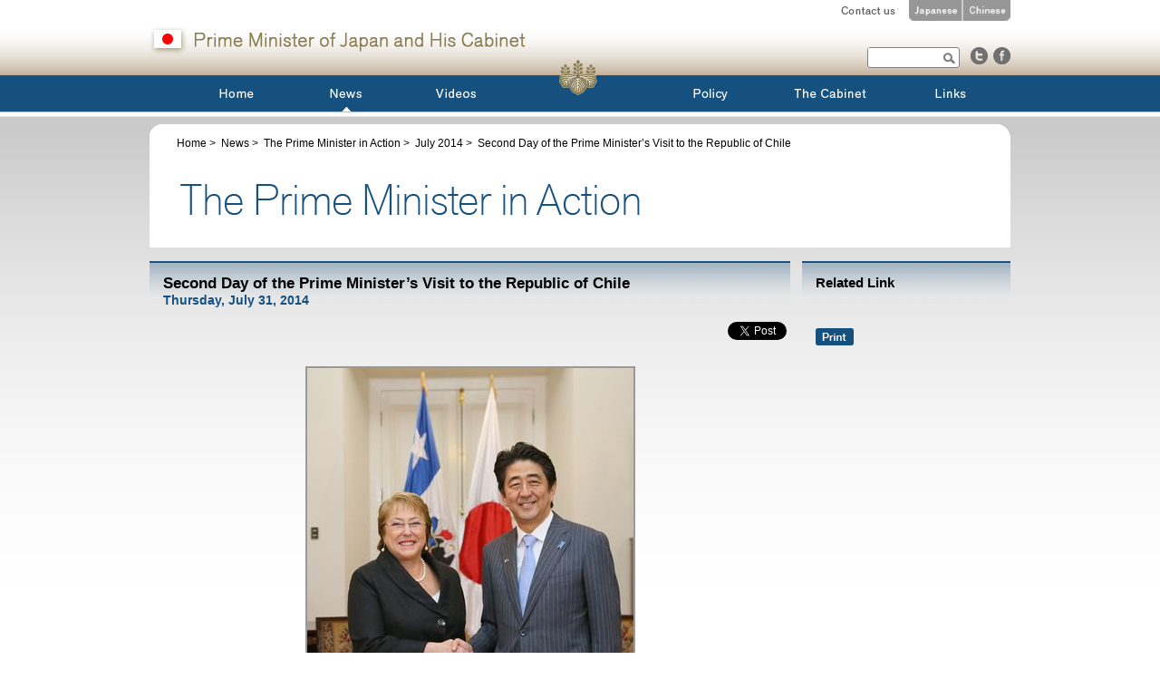

--- FILE ---
content_type: text/html
request_url: https://japan.kantei.go.jp/96_abe/actions/201407/31article1.html
body_size: 18487
content:
<!DOCTYPE html  PUBLIC "-//W3C//DTD XHTML 1.0 Transitional//EN" "http://www.w3.org/TR/xhtml1/DTD/xhtml1-transitional.dtd"><html xmlns="http://www.w3.org/1999/xhtml" xml:lang="en" lang="en"><head><meta http-equiv="Content-Type" content="text/html;charset=UTF-8" /><meta name="robots" content="all" /><meta property="og:type" content="article" /><meta property="og:url" content="https://japan.kantei.go.jp/96_abe/actions/201407/31article1.html" /><meta property="og:image" content="https://japan.kantei.go.jp/96_abe/actions/201407/__icsFiles/afieldfile/2014/08/04/31chili06_1.jpg" ra:width="off" /><meta property="og:image" content="https://japan.kantei.go.jp/96_abe/actions/201407/__icsFiles/afieldfile/2014/08/04/31chili01_1.jpg" ra:width="off" /><meta property="og:image" content="https://japan.kantei.go.jp/96_abe/actions/201407/__icsFiles/afieldfile/2014/08/04/31chili02_1.jpg" ra:width="off" /><title>Second Day of the Prime Minister’s Visit to the Republic of Chile (The Prime Minister in Action) | Prime Minister of Japan and His Cabinet</title><meta property="og:title" content="Second Day of the Prime Minister’s Visit to the Republic of Chile (The Prime Minister in Action) | Prime Minister of Japan and His Cabinet" />	<meta property="og:description" content="The Prime Minister in Action - Prime Minister of Japan and His Cabinet" />	<meta name="description" content="The Prime Minister in Action - Prime Minister of Japan and His Cabinet" />	<meta name="keywords" content="Action, Prime Minister, Japan, Cabinet" /><meta name="viewport" content="width=1100" /><meta http-equiv="imagetoolbar" content="no" /><meta http-equiv="Pragma" content="no-cache" /><meta http-equiv="Cache-Control" content="no-cache" /><meta name="format-detection" content="telephone=no" /><!-- common files -->	<link rel="stylesheet" type="text/css" href="/n2-common/css/import.css" /><script charset="utf-8" type="text/javascript" src="/n3-common/js/jquery-3.6.0.min_202210.js"></script><script type="text/javascript" src="/n2-common/js/jquery.droppy.js"></script><script type="text/javascript" src="/n2-common/js/script.js"></script><script type="text/javascript" src="/n2-common/js/sub_navi.js"></script><script type="text/javascript" src="/n2-common/js/sub_navi_ft.js"></script><script type="text/javascript" src="/n2-common/js/globalnavi.js"></script><!--[if IE 6]><script src="/n2-common/js/DD_belatedPNG_0.0.8a-min.js"></script><script type="text/javascript">DD_belatedPNG.fix('#main,div.index-section div,dl.item-list,.main-left-sub,.png, .icon');</script><![endif]--><!-- //common files --><script type="text/javascript" src="/n2-common/js/printbtn.js"></script><script type="text/javascript" src="/n-common/js/browserDetect.js"></script><script type="text/javascript"><!--	if(BrowserDetect.version >= 6 || BrowserDetect.browser != 'Explorer' ){		document.write('<link href="/n-common/css/ibox.css" rel="stylesheet" type="text/css" />');		document.write('<script type="text/javascript" src="/n-common/js/ibox_home.js" charset="utf-8"><\/script>');	}--></script></head><body><div id="fb-root"></div><script>(function(d, s, id) {  var js, fjs = d.getElementsByTagName(s)[0];  if (d.getElementById(id)) return;  js = d.createElement(s); js.id = id;  js.src = "//connect.facebook.net/en_US/sdk.js#xfbml=1&version=v2.5";  fjs.parentNode.insertBefore(js, fjs);}(document, 'script', 'facebook-jssdk'));</script><!-- #header --><div id="header">	<div class="wrapper">		<h1><a href="/index.html"><img src="/n2-common/images/header-title2.png" alt="Prime Minister of Japan and His Cabinet" width="415" height="32"/></a></h1>		<!-- #header-lang -->		<div id="header-lang">			<p><a href="https://www.kantei.go.jp/foreign/forms/comment_ssl.html" target="_blank"><img src="/n2-common/images/header-contact.png" alt="Contact us" width="60" height="23" /></a></p>			<ul><!--				--><li class="first"><a href="//www.kantei.go.jp/index.html" target="_blank"><img src="/n2-common/images/header-lang-ja.png" alt="Japanese" width="58" height="23" /></a></li><!--				--><li><a href="//www.kantei.go.jp/cn/index.html" target="_blank"><img src="/n2-common/images/header-lang-cn.png" alt="Chinese" width="52" height="23" /></a></li><!--			--></ul>		</div>		<!-- //#header-lang -->		<!-- #header-btn -->		<div id="header-btn" class="cf">			<form name="seek" method="get" action="https://p-search.kantei.go.jp/en_kantei/search.x" class="left">				<input type="text" name="q" class="search-keyword" id="MF_form_phrase" maxlength="2047" value="" />				<input type="hidden" name="ie" value="UTF-8" />				<input type="hidden" name="page" value="1" />				<input type="submit" value="検索" alt="Search" id="search-submit" />			</form>			<ul class="right"><!--				--><li><a href="http://twitter.com/@JPN_PMO" target="_blank"><img src="/n2-common/images/header-btn-twitter.png" alt="twitter" width="19" height="19" /></a></li><!--				--><li><a href="http://www.facebook.com/Japan.PMO" target="_blank"><img src="/n2-common/images/header-btn-facebook.png" alt="facebook" width="19" height="19" /></a></li><!--			--></ul>		</div>		<!-- //#header-btn -->		<!-- #header-nav -->		<dl id="header-nav" class="cf">			<dt><img src="/n2-common/images/nav-lang-ja.png" alt="" width="22" height="13" /></dt>			<dd>				<ul id="nav" class="cf"><!--					--><li>						<a href="/index.html" id="nav-home"><img src="/n2-common/images/nav-home.png" alt="Home" width="38" height="13" /></a>					</li><!--					--><li class="nav-dropdown">						<a href="/news/index.html" id="nav-news"><img src="/n2-common/images/nav-news.png" alt="News" width="35" height="13" /></a>						<!-- current --><span class="nav-current"><img src="/n2-common/images/nav-current.png" alt="▲" width="11" height="5" /></span><!-- //current -->						<div id="news_navi"></div>					</li><!--					--><li class="nav-dropdown nav-space"><a href="//nettv.gov-online.go.jp/eng/index.html" id="nav-videos" target="_blank"><img src="/n2-common/images/nav-videos.png" alt="Videos" width="44" height="13" /></a>						<div id="videos_navi"></div>					</li><!--					--><li class="nav-dropdown">						<a href="/policy/index.html" id="nav-policy"><img src="/n2-common/images/nav-policy.png" alt="Policy" width="38" height="13" /></a>						<div id="policy_navi"></div>					</li><!--					--><li class="nav-dropdown">						<a href="/97_abe/meibo/index_e.html" id="nav-cabinet"><img src="/n2-common/images/nav-cabinet.png" alt="The Cabinet" width="80" height="13" /></a>						<div id="cabinet_navi"></div>					</li><!--					--><li class="nav-dropdown">						<a href="/link/index.html" id="nav-links"><img src="/n2-common/images/nav-links.png" alt="Links" width="34" height="13" /></a>						<div id="links_navi"></div>					</li><!--				--></ul>			</dd>		</dl>		<!-- #header-nav -->		<p id="header-logo"><img src="/n2-common/images/header-logo.png" alt="" width="42" height="39" /></p>	</div></div><!-- //#header --><!-- #main --><div id="main">	<div class="wrapper cf">		<!-- .main-top -->		<div class="main-top">			<p class="path">				<a href="/index.html">Home</a>&nbsp;&gt;&nbsp;				<a href="/news/index.html">News</a>&nbsp;&gt;&nbsp;				<a href="/96_abe/actions/index.html">The Prime Minister in Action</a>&nbsp;&gt;&nbsp;				<a href="/96_abe/actions/201407/index.html">July 2014</a>&nbsp;&gt;&nbsp;				<strong>Second Day of the Prime Minister’s Visit to the Republic of Chile</strong></p>			<h2><img src="/n2-common/images/h2_title_action.gif" alt="The Prime Minister in Action" width="895" height="45" /></h2>		</div>		<!-- //.main-top -->		<!-- .main-body -->		<div class="main-body column-2 cf">			<!-- .main-left -->			<div class="main-left png">				<h3>Second Day of the Prime Minister’s Visit to the Republic of Chile</h3>								<p class="date">Thursday, July 31, 2014</p>				<div class="boxBaseSNS"><ul><li class="snsBtn snsTw"><a href="https://twitter.com/share" class="twitter-share-button" data-lang="en" data-count="none">Tweet</a><script type="text/javascript">!function(d,s,id){var js,fjs=d.getElementsByTagName(s)[0],p=/^http:/.test(d.location)?'http':'https';if(!d.getElementById(id)){js=d.createElement(s);js.id=id;js.src=p+'://platform.twitter.com/widgets.js';fjs.parentNode.insertBefore(js,fjs);}}(document, 'script', 'twitter-wjs');</script></li><li class="snsBtn snsFb"><div class="fb-share-button" data-href="//japan.kantei.go.jp/96_abe/actions/201407/31article1.html" data-layout="button"></div></li></ul></div>				<div class="body">			<div id="photoSet">				<div id="ibox"></div>				<div class="block-photo" id="inner_content1">					<p class="photo"><img src="/96_abe/actions/201407/__icsFiles/afieldfile/2014/08/04/31chili06_1.jpg?w=360" alt="Photograph of the Japan-Chile Summit Meeting (1)" /></p>					<p class="caption">Photograph of the Japan-Chile Summit Meeting (1)</p>				</div>				<ul class="thumbnail">							<li class="head"><a href="#inner_content1" rel="ibox"><img src="/96_abe/actions/201407/__icsFiles/afieldfile/2014/08/04/31chili06_1.jpg?h=100" alt="Photograph of the Japan-Chile Summit Meeting (1)" height="100" /></a></li>										<li><a href="#inner_content2" rel="ibox"><img src="/96_abe/actions/201407/__icsFiles/afieldfile/2014/08/04/31chili01_1.jpg?w=100" alt="Photograph of the Prime Minister attending the Japan-Chile Trade and Investment Forum" width="100" /></a></li>										<li><a href="#inner_content3" rel="ibox"><img src="/96_abe/actions/201407/__icsFiles/afieldfile/2014/08/04/31chili02_1.jpg?w=100" alt="Photograph of the Prime Minister laying the wreath (1)" width="100" /></a></li>										<li><a href="#inner_content4" rel="ibox"><img src="/96_abe/actions/201407/__icsFiles/afieldfile/2014/08/04/31chili03_1.jpg?h=100" alt="Photograph of the Prime Minister laying the wreath (2)" height="100" /></a></li>										<li><a href="#inner_content5" rel="ibox"><img src="/96_abe/actions/201407/__icsFiles/afieldfile/2014/08/04/31chili04_1.jpg?w=100" alt="Photograph of the Prime Minister attending the welcome ceremony" width="100" /></a></li>									</ul>									<ul class="thumbnail">										<li class="head"><a href="#inner_content6" rel="ibox"><img src="/96_abe/actions/201407/__icsFiles/afieldfile/2014/08/04/31chili05_1.jpg?h=100" alt="Photograph of the Prime Minister about to attend the Japan-Chile Summit Meeting" height="100" /></a></li>										<li><a href="#inner_content7" rel="ibox"><img src="/96_abe/actions/201407/__icsFiles/afieldfile/2014/08/04/31chili07_1.jpg?w=100" alt="Photograph of the Japan-Chile Summit Meeting (2)" width="100" /></a></li>										<li><a href="#inner_content8" rel="ibox"><img src="/96_abe/actions/201407/__icsFiles/afieldfile/2014/08/04/31chili08_1.jpg?w=100" alt="Photograph of the joint press announcement (1)" width="100" /></a></li>										<li><a href="#inner_content9" rel="ibox"><img src="/96_abe/actions/201407/__icsFiles/afieldfile/2014/08/04/31chili09_1.jpg?w=100" alt="Photograph of the joint press announcement (2)" width="100" /></a></li>										<li><a href="#inner_content10" rel="ibox"><img src="/96_abe/actions/201407/__icsFiles/afieldfile/2014/08/04/31chili10_1.jpg?w=100" alt="Photograph of the ceremony to announce the signing of a memorandum and other documents" width="100" /></a></li>									</ul>									<ul class="thumbnail">										<li class="head"><a href="#inner_content11" rel="ibox"><img src="/96_abe/actions/201407/__icsFiles/afieldfile/2014/08/04/31chili11_1.jpg?w=100" alt="Photograph of the Prime Minister being presented with a book" width="100" /></a></li>				</ul>						<div class="block-photo" id="inner_content2">							<p class="photo"><img src="/96_abe/actions/201407/__icsFiles/afieldfile/2014/08/04/31chili01_1.jpg?w=496" alt="Photograph of the Prime Minister attending the Japan-Chile Trade and Investment Forum" /></p>							<p class="caption">Photograph of the Prime Minister attending the Japan-Chile Trade and Investment Forum</p>						</div>						<div class="block-photo" id="inner_content3">							<p class="photo"><img src="/96_abe/actions/201407/__icsFiles/afieldfile/2014/08/04/31chili02_1.jpg?w=496" alt="Photograph of the Prime Minister laying the wreath (1)" /></p>							<p class="caption">Photograph of the Prime Minister laying the wreath (1)</p>						</div>						<div class="block-photo" id="inner_content4">							<p class="photo"><img src="/96_abe/actions/201407/__icsFiles/afieldfile/2014/08/04/31chili03_1.jpg?w=360" alt="Photograph of the Prime Minister laying the wreath (2)" /></p>							<p class="caption">Photograph of the Prime Minister laying the wreath (2)</p>						</div>						<div class="block-photo" id="inner_content5">							<p class="photo"><img src="/96_abe/actions/201407/__icsFiles/afieldfile/2014/08/04/31chili04_1.jpg?w=496" alt="Photograph of the Prime Minister attending the welcome ceremony" /></p>							<p class="caption">Photograph of the Prime Minister attending the welcome ceremony</p>						</div>						<div class="block-photo" id="inner_content6">							<p class="photo"><img src="/96_abe/actions/201407/__icsFiles/afieldfile/2014/08/04/31chili05_1.jpg?w=360" alt="Photograph of the Prime Minister about to attend the Japan-Chile Summit Meeting" /></p>							<p class="caption">Photograph of the Prime Minister about to attend the Japan-Chile Summit Meeting</p>						</div>						<div class="block-photo" id="inner_content7">							<p class="photo"><img src="/96_abe/actions/201407/__icsFiles/afieldfile/2014/08/04/31chili07_1.jpg?w=496" alt="Photograph of the Japan-Chile Summit Meeting (2)" /></p>							<p class="caption">Photograph of the Japan-Chile Summit Meeting (2)</p>						</div>						<div class="block-photo" id="inner_content8">							<p class="photo"><img src="/96_abe/actions/201407/__icsFiles/afieldfile/2014/08/04/31chili08_1.jpg?w=496" alt="Photograph of the joint press announcement (1)" /></p>							<p class="caption">Photograph of the joint press announcement (1)</p>						</div>						<div class="block-photo" id="inner_content9">							<p class="photo"><img src="/96_abe/actions/201407/__icsFiles/afieldfile/2014/08/04/31chili09_1.jpg?w=496" alt="Photograph of the joint press announcement (2)" /></p>							<p class="caption">Photograph of the joint press announcement (2)</p>						</div>						<div class="block-photo" id="inner_content10">							<p class="photo"><img src="/96_abe/actions/201407/__icsFiles/afieldfile/2014/08/04/31chili10_1.jpg?w=496" alt="Photograph of the ceremony to announce the signing of a memorandum and other documents" /></p>							<p class="caption">Photograph of the ceremony to announce the signing of a memorandum and other documents</p>						</div>						<div class="block-photo" id="inner_content11">							<p class="photo"><img src="/96_abe/actions/201407/__icsFiles/afieldfile/2014/08/04/31chili11_1.jpg?w=496" alt="Photograph of the Prime Minister being presented with a book" /></p>							<p class="caption">Photograph of the Prime Minister being presented with a book</p>						</div>			</div><!-- /#photoSet --><div id="format">					<p>On July 31 (local time), during his visit to the Republic of Chile, Prime Minister Shinzo Abe attended the Japan-Chile Trade and Investment Forum. Following that, the Prime Minister visited a Japanese garden on Santa Lucia Hill, and then attended a wreath laying ceremony in Citizenship Square.<br />Afterwards the Prime Minister attended a welcome ceremony at La Moneda Palace, and held a meeting with H.E. Ms. Michelle Bachelet Jeria, President of the Republic of Chile. Prime Minister Abe then held a joint press announcement and attended a ceremony to announce the signing of a memorandum and other documents.<br />Lastly, the Prime Minister attended a luncheon hosted by President Bachelet.</p></div>				</div>				<p class="btn-pagetop"><a href="#" class="a-pagetop"><img src="/n2-common/images/btn-pagetop.png" alt="Page Top" width="61" height="13" /></a></p>			</div>			<!-- //.main-left -->			<!-- .main-right -->			<div class="main-right png">				<h3>Related Link</h3>				<script type="text/javascript">				<!--					printon();				//-->				</script>			</div>			<!-- //.main-right -->		</div>		<!-- //.main-body -->	</div></div><!-- //#main --><!-- #footer --><div id="footer">	<!-- #footer-nav -->	<div id="footer-nav" class="wrapper cf">		<dl>			<dt><a href="/index.html">Home</a></dt>			<dd id="home_navi_ft"></dd>		</dl>		<dl>			<dt><a href="/news/index.html">News</a></dt>			<dd id="news_navi_ft"></dd>		</dl>		<dl>			<dt><a href="//nettv.gov-online.go.jp/eng/index.html" target="_blank">Videos</a></dt>			<dd id="videos_navi_ft"></dd>		</dl>		<dl>			<dt><a href="/policy/index.html">Policy</a></dt>			<dd id="policy_navi_ft"></dd>		</dl>		<dl>			<dt>				<a href="/97_abe/meibo/index_e.html">The Cabinet</a>			</dt>			<dd id="cabinet_navi_ft"></dd>		</dl>		<dl>			<dt><a href="/link/index.html">Links</a></dt>			<dd id="links_navi_ft"></dd>		</dl>	</div>	<!-- //#footer-nav -->	<!-- #footer-copy -->	<div id="footer-copy" class="wrapper cf">		<p><img src="/n2-common/images/footer-logo.png" alt="" width="48" height="44" /></p>		<ul>			<li><a href="/privacy/terms_e.html">Copyright Information</a><span> | </span></li>			<li><a href="/privacy/privacy_e.html">Privacy Policy</a></li>		</ul>		<small>			Cabinet Public Relations Office, Cabinet Secretariat, 1-6-1 Nagata-cho, Chiyoda-ku, Tokyo 100 - 8968, Japan<br />			Copyright&copy; Cabinet Public Relations Office, Cabinet Secretariat. All Rights Reserved.		</small>	</div>	<!-- //#footer-copy --></div><!-- //#footer --><!-- User Insight PCDF Code Start : japan.kantei.go.jp -->
<script type="text/javascript">
var _uic = _uic ||{}; var _uih = _uih ||{};_uih['id'] = 50293;
_uih['lg_id'] = '';
_uih['fb_id'] = '';
_uih['tw_id'] = '';
_uih['uigr_1'] = ''; _uih['uigr_2'] = ''; _uih['uigr_3'] = ''; _uih['uigr_4'] = ''; _uih['uigr_5'] = '';
_uih['uigr_6'] = ''; _uih['uigr_7'] = ''; _uih['uigr_8'] = ''; _uih['uigr_9'] = ''; _uih['uigr_10'] = '';
_uic['security_type'] = -1;
/* DO NOT ALTER BELOW THIS LINE */
/* WITH FIRST PARTY COOKIE */
(function() {
var bi = document.createElement('script');bi.type = 'text/javascript'; bi.async = true;
bi.src = '//cs.nakanohito.jp/b3/bi.js';
var s = document.getElementsByTagName('script')[0];s.parentNode.insertBefore(bi, s);
})();
</script>
<!-- User Insight PCDF Code End : japan.kantei.go.jp -->
</body></html>

--- FILE ---
content_type: text/css
request_url: https://japan.kantei.go.jp/n2-common/css/import.css
body_size: 161
content:
@charset "UTF-8";

/*-  CSS reset
----------------------------------------------------------------------*/
@import "/n2-common/css/reset.css";

/*-  CSS Styles
----------------------------------------------------------------------*/
@import "/n2-common/css/styles.css";
@import "/n2-common/css/base.css";


--- FILE ---
content_type: text/css
request_url: https://japan.kantei.go.jp/n2-common/css/reset.css
body_size: 1061
content:
/*
Copyright (c) 2011, Yahoo! Inc. All rights reserved.
Code licensed under the BSD License:
http://developer.yahoo.com/yui/license.html
version: 2.9.0
*/
html{color:#000;background:#FFF}body,div,dl,dt,dd,ul,ol,li,h1,h2,h3,h4,h5,h6,pre,code,form,fieldset,legend,input,button,textarea,select,p,blockquote,th,td{margin:0;padding:0}table{border-collapse:collapse;border-spacing:0}fieldset,img{border:0}address,button,caption,cite,code,dfn,em,input,optgroup,option,select,strong,textarea,th,var{font:inherit}del,ins{text-decoration:none}li{list-style:none}caption,th{text-align:left}h1,h2,h3,h4,h5,h6{font-size:100%;font-weight:normal}q:before,q:after{content:''}abbr,acronym{border:0;font-variant:normal}sup{vertical-align:baseline}sub{vertical-align:baseline}legend{color:#000}

/*
Copyright (c) 2011, Yahoo! Inc. All rights reserved.
Code licensed under the BSD License:
http://developer.yahoo.com/yui/license.html
version: 2.9.0
*/
body{font:13px/1.231 arial,helvetica,clean,sans-serif;*font-size:small;*font:x-small}select,input,textarea,button{font:99% arial,helvetica,clean,sans-serif}table{font-size:inherit;font:100%}pre,code,kbd,samp,tt{font-family:monospace;*font-size:108%;line-height:100%}


--- FILE ---
content_type: text/css
request_url: https://japan.kantei.go.jp/n2-common/css/styles.css
body_size: 30065
content:
@charset "UTF-8";

body {
	min-width: 950px;
}

/* ////////////////////////////////////////
.wrapper
//////////////////////////////////////// */
.wrapper {
	width:950px;
	margin:0px auto;
	font-size:93%;
	line-height:1.6em;
	position: relative;
}

body.win .wrapper {
}

/* ////////////////////////////////////////
#header
//////////////////////////////////////// */
#header {
	background: url(/n2-common/images/header-bg.png) left top repeat-x;
}

#header .wrapper {
 z-index:50;
}

#header h1 {
	text-align: left;
	padding:29px 0px 22px;
	line-height:1em;
	margin-left: 0;
}

/* #header-lang -------------------------------------------- */
#header-lang {
	position: absolute;
	right:0px;
	top:0px;
	text-align: right;
}

#header-lang p {
	display: inline;
	padding-right:12px;
}

#header-lang ul {
	display: inline;
}

#header-lang ul li {
	display: inline;
}

#header-lang ul li.first img{
	border-right:2px solid #cbcbcb;
}

/* #header-btn -------------------------------------------- */
#header-btn {
	position: absolute;
	right:0px;
	top:52px;
	width:158px;
}

#header-btn form {
	background: #fff;
	width:100px;
	border:1px solid #808080;
	border-radius: 3px;
	-moz-border-radius: 3px;
	-webkit-border-radius: 3px;
	-ms-border-radius: 3px;
	-o-border-radius: 3px;
}

#header-btn form input#search-keyword,
#header-btn form input.search-keyword {
	width:74px;
	border:none;
	line-height:1em;
	padding:0px 3px;
	height:19px;
	font-size:14px;
	border:0px solid #fff;
}

html*#header-btn form input#search-keyword,
html*#header-btn form input.search-keyword {
	width:70px;
} /* for IE6/7 */

#header-btn form input#search-submit {
	vertical-align: middle;
}

#header-btn ul {
	list-style: none;
	width:50px;
}

#header-btn ul li {
	float:left;
	padding-left:6px;
}

/* #header-nav -------------------------------------------- */
#header-nav {
}

#header-nav dt {
	display: none;
	float:left;
	width:35px;
	padding:15px 0px 10px;
	text-align: center;
}

#header-nav dt img {
	vertical-align: top;
}

#header-nav dd {
	width:915px;
	float:right;
}

#header-nav dd ul {
	width:915px;
}

#header-nav dd ul li {
	float:left;
	position: relative;
	height:41px;
	z-index:100;
}

#header-nav dd ul li a {
	position: relative;
	display: block;
	padding:15px 0px 0px;
	height:22px;
	border-bottom:2px solid #15507f;
	text-align: center;
}

#header-nav dd ul li a img {
	font-size:0px;
	line-height:0px;
}

#header-nav a#nav-home { width:121px; }
#header-nav a#nav-news { width:121px; }
#header-nav a#nav-blog { width:101px; }
#header-nav a#nav-videos { width:121px; }
#header-nav li.nav-space { padding-right:155px; }
#header-nav a#nav-policy { width:132px; }
#header-nav a#nav-cabinet { width:132px; }
#header-nav a#nav-links { width:133px; }

#header-nav dd ul li a:hover {
	background: #1b6aa9;
}

#header-nav dd ul li span.nav-current {
	display: block;
	position: absolute;
	left:50%;
	top:35px;
	margin-left:-5px;
	width:11px;
	height:5px;
	font-size:0px;
	line-height:0px;
	z-index:100;
}

#header-nav dd ul li ul {
	display: none;
	position: absolute;
	left:0px;
	top:41px;
	z-index:1000;
	width:270px;
}

#header-nav dd ul li ul li {
	float:none;
	position: static;
	border-top:1px solid #cadeef;
}

#header-nav dd ul li ul li a {
	border-top:1px solid #6d9ace;
	padding:10px 0px 10px 10px;
	font-size:0.9em;
	background: url(/n2-common/images/nav-dropdown-bg.png) left top repeat;
	color:#fff;
	text-align: left;
}



/* #header-logo -------------------------------------------- */
#header-logo {
	position: absolute;
	left:452px;
	top:66px;
	width:42px;
	height:39px;
}

/* ////////////////////////////////////////
#footer
//////////////////////////////////////// */
#footer {
	padding:53px 0px;
	background: url(/n2-common/images/footer-bg.png) left top repeat-x;
}

/* #footer-nav -------------------------------------------- */
#footer-nav dl {
	float:left;
	width:135px;
}

#footer-nav dl dt {
	padding-bottom:10px;
}

#footer-nav dl dt a {
	color:#15507f;
	font-weight: bold;
}

#footer-nav dl dt a:hover {
	color:#196eb3;
}

#footer-nav dl dd {
	width:120px;
}

#footer-nav dl dd ul li {
	padding-bottom:6px;
	line-height:1.4em;
}

/* #footer-copy -------------------------------------------- */
#footer-copy {
	text-align: center;
}

#footer-copy p {
	padding:24px 0px 18px;
}

#footer-copy ul {
	padding-bottom:15px;
}

#footer-copy ul li {
	display: inline;
}

#footer-copy ul li a {
	color:#666666;
}

#footer-copy ul li a:hover {
	color:#999;
}

#footer-copy small {
	color:#979797;
}

/* ////////////////////////////////////////
#main
- #main common style
//////////////////////////////////////// */
#main {
	margin:4px 0px;
	padding:4px 0px;
	background: url(/n2-common/images/contents-bg.png) left top repeat-x;
	z-index:1;
}

#main .wrapper {
	z-index:10;
}

.main-top {
	margin-top:5px;
	padding:12px 30px 30px;
	_padding:12px 25px 30px 30px;
	background:#fff url(/n2-common/images/main-top.png) left top no-repeat;
}

.main-top p.path {}

.main-top h2 {
	padding-top:30px;
}

.c-red {
	color:#15507f;
	font-size:0.9em;
}

.btn-more {
	text-align: right;
	padding-right:7px;
}

.noBg { background: none !important; }

.dropshadow {
	box-shadow: 2px 2px 3px #ccc;
	-webkit-box-shadow: 2px 2px 3px #ccc;
	-moz-box-shadow: 2px 2px 3px #ccc;
	-ms-box-shadow: 2px 2px 3px #ccc;
	-o-box-shadow: 2px 2px 3px #ccc;
	border-radius: 5px;
	-webkit-border-radius: 5px;
	-moz-border-radius: 5px;
	-ms-border-radius: 5px;
	-o-border-radius: 5px;
}


/* .item-list ------------------------------
- index
------------------------------*/
.item-list dd ul li {
	padding-top:8px;
}

.item-list dd ul li a {
	zoom: 1;
	display: block;
}

.item-list dd ul li a span img {
	vertical-align: middle;
	padding:0px 5px;
}

.item-list dd ul li a em {
	font-style: normal;
	display: block;
}

.icon { padding-left:22px; }
.icon {
	background: url(/n2-common/images/icon-arrow.png) 0.3em 0.5em no-repeat;
	_background: url(/n2-common/images/icon-arrow.gif) left 0.5em no-repeat;
}
.icon-pdf { background: url(/n2-common/images/icon-pdf.png) left 0.3em no-repeat; }
.icon-window { background: url(/n2-common/images/icon-window.png) left 0.3em no-repeat; }
.icon-video { background: url(/n2-common/images/icon-video.png) left 0.3em no-repeat; }

/* .item-banner ------------------------------
- for index banner
------------------------------*/
.item-banner  {
	padding-bottom:7px;
}

.item-banner li {
	padding-bottom:15px;
}

/* ////////////////////////////////////////
#index-contents
//////////////////////////////////////// */
#index-contents {
	position: relative;
}

/* ////////////////////////////////////////
#index
//////////////////////////////////////// */
/* #index-top ------------------------------*/
#index-top {
	margin-top:0px;
	padding:12px 0px 25px;
	background-color:transparent;
}

#index-top h2 {
	padding:5px 14px 10px;
}

#index-top h2 strong {
	display: block;
	padding-bottom:5px;
}

/* #index-top .slide ------------------------------*/
#index-top .slide {
	position: relative;
	color:#fff;
}

#index-top .slide a { 
	color:#fff;
}

#index-top .slide dl {
	height:300px;
	background: #01243e;
}

#index-top .slide dt {
	float:left;
	width:620px;
	height:300px;
	overflow:hidden;
}

#index-top .slide dd {
	float:right;
	width:290px;
	height:270px;
	padding:15px 20px;
	overflow: hidden;
}

#index-top .slide dd em {
    font-size: 0.9em;
    font-style: normal;
}
#index-top .slide dd a.title {
    display: block;
    font-size: 26px;
    line-height: 1.1em;
    padding: 7px 0;
}
#index-top .slide dd span.date {
    display: block;
    font-weight: bold;
    padding: 5px 0;
		text-align:right;
}
#index-top .slide dd span.text {
    display: block;
    font-size: 0.9em;
}

#index-top .slide-nav {
	width:892px;
	margin:0px auto;
	overflow: hidden;
}

#index-top .slide-nav ul {
	width:10000px;
	height:101px;
	overflow:hidden;
}

#index-top .slide-nav ul li {
	padding-top:15px;
	width:152px;
	height:86px;
	float:left;
	overflow:hidden;
	background: url(/n2-common/images/ajax-loader.gif) #ffffff no-repeat 50% 50%;
}

#index-top .slide-nav ul li.current {
	background: url(/n2-common/images/index-featured-current.png) 59px 5px no-repeat; 
	_background: url(/n2-common/images/index-featured-current.gif) 59px 5px no-repeat; 
}

#index-top .slide .slide-btn {
	display: none;
	position: absolute;
	width:12px;
	height:86px;
}

#index-top .slide .slide-prev {
	left:8px;
	top:315px;
}

#index-top .slide .slide-next {
	right:8px;
	top:315px;
}

/* .index-section  ------------------------------*/
.index-section {}
.index-section h2 {
	position: relative;
	border-bottom:2px solid #6286a2;
	height:19px;
}

.index-section .index-hl {
	height:23px;
}

.index-section .index-hl span {
	position: absolute;
	right:0px;
	top:0px;
}

.index-section div {
	background: url(/n2-common/images/section-bg.png) left top repeat-x;
}

.index-section img.thumb {
	padding-bottom:10px;
}

/* #index-left, #index-center, #index-right  ------------------------------*/
#index-left {
	float:left;
	width:359px;
	padding-bottom:23px;
}

#index-center {
	float:left;
	width:359px;
	padding-bottom:23px;
}

#index-right {
	float:right;
	width:231px;
	padding-bottom:23px;
}

#index-left .index-section,
#index-center .index-section {
	width:345px;
}

#index-left .index-section dl,
#index-center .index-section dl {
	padding:13px 19px 17px 14px;
}

#index-right .index-section dl {
	padding:8px 10px 17px;
}

#index-right .index-section .topics-list {
	padding:8px 10px 17px;
}

#index-right .index-section .topics-list li {
	padding-top: 8px;
}

#index-right .index-section .topics-list li a {
	display: block;
	zoom: 1;
}

/* #index-blog ------------------------------*/
#index-center #index-blog.index-section dl {
	padding-bottom:7px;
}

/* #index-follow ------------------------------*/
#index-follow {
	background: url(/n2-common/images/index-follow-top.png) top left no-repeat;
	margin-bottom:12px;
}

#index-follow h2 {
	padding:14px 9px 4px;
}

#index-follow ul {
	/*background: url(/n2-common/images/index-follow-bottom.png) bottom left no-repeat;*/
	padding:0px 9px 15px;
}

#index-follow ul li {
	padding-top:8px
}

/* #index-videos ------------------------------*/
#index-videos {
	margin-bottom:20px;
}

#index-videos h2 {
	padding-top:3px;
}



/* #index-banner ------------------------------*/
#index-banner a img {
	box-shadow: 2px 2px 3px #ccc;
	-webkit-box-shadow: 2px 2px 3px #ccc;
	-moz-box-shadow: 2px 2px 3px #ccc;
	-ms-box-shadow: 2px 2px 3px #ccc;
	-o-box-shadow: 2px 2px 3px #ccc;
	border-radius: 5px;
	-webkit-border-radius: 5px;
	-moz-border-radius: 5px;
	-ms-border-radius: 5px;
	-o-border-radius: 5px;
}

/* ////////////////////////////////////////
.column
//////////////////////////////////////// */
/* .column-list ------------------------------ */
.column-list {}

.column-list div {
	width:321px;
	padding-bottom:20px;
}

.column-list div.last {
	width:307px;
}

.column-list dl {
	width:307px;
	padding:15px 0px 0px;
	background: url(/n2-common/images/main-body-bg.png) left top repeat-x;
}

.column-list dt {
	position: relative;
	padding-left:15px;
	padding-right:15px;
	min-height:120px;
	height: auto !important;  
	height: 120px;
}

.column-list dt h3 {
	padding-left:0px;
}

.column-list dt p {
	padding:1em 0px;
}

.column-list .thumb {
	padding-right:80px;
}

.column-list .thumb span {
	position: absolute;
	right:0px;
	top:0px;
	width:78px;
}

.column-list dd ul {
	padding-top:5px;
	border-top:2px solid #dedede;
}

/*.column-1 ------------------------------ */
.column-1{
	width:950px;
	padding:15px 0px 0px;
	float:left;
	background: url(/n2-common/images/main-body-bg.png) left top repeat-x;
}
.column-1 h3 {
	padding:0px 15px;
}
.column-1 h4 {
	padding:15px 15px 7px;
	border-bottom:2px solid #d3d3d3;
}
.column-1 .body {
	padding:15px 15px 0px;
	padding-top:15px;
}
.column-1 .body p {
	padding-bottom:1em;
}

/* .column-2-2 ------------------------------ */
.column-2-2 {}
.column-2-2 .main-left {
	padding:0px;
	float:left;
	background: none;
}

.column-2-2 .main-left .main-left-sub {
	width:347px;
	margin-top:0px;
}

.column-2-2 .column-list {
}

.column-2-2 .column-list div {
	width:347px;
	margin-top:0px;
}

.column-2-2 .column-list div dl {
	width:347px;
}



/* ////////////////////////////////////////
.main-body
//////////////////////////////////////// */
.main-body {
	margin-top:15px;
	padding-bottom:60px;
}

.main-body h3 {
	font-weight: bold;
	font-size:123.1%;
}

.main-body h4 {
	font-weight: bold;
	font-size:123.1%;
}

.main-body .date {
	color:#15507f;
	font-weight: bold;
	padding-left:15px;
}

.main-body .btn-pagetop {
	padding-top:50px;
	text-align: right;
}

/* .main-left ------------------------------ */
.main-left {
  width:707px;
  padding:15px 0px 0px;
  float:left;
  background: url(/n2-common/images/main-body-bg.png) left top repeat-x;
  font-size: 116%;
}

.main-left .main-left{
  font-size: 100%;
}

.main-left h3 {
	padding:0px 15px;
}

.main-left h4 {
	padding:15px 15px 7px;
	border-bottom:2px solid #d3d3d3;
}

.main-left .body {
	padding:15px 15px 0px;
	padding-top:15px;
}

.main-left .body p {
	padding-bottom:1em;
}

/* .main-body-sub ------------------------------ */
.main-left-sub {
	margin-top:40px;
	padding:15px 0px 0px;
	background: url(/n2-common/images/main-body-bg.png) left top repeat-x;
	/*_background: url(/n2-common/images/main-body-bg.gif) left top repeat-x;*/
}

/* .main-body-row ------------------------------ */
.main-body-row {
	padding-bottom:10px;
}

.main-body-row h4 { font-size:108%; vertical-align: bottom; }

.main-body-row .left { width:345px; }
.main-body-row .right { width:345px; }

/* .main-right ------------------------------ */
.main-right {
	width:200px;
	padding:15px 15px 0px;
	float:right;
	background: url(/n2-common/images/main-body-bg.png) left top repeat-x;
}

.main-right h3 { padding-bottom:20px; }

.main-right p.btn-print { padding-top:20px; }

.main-right .list-banner {
	/*margin-left:-15px;*/
}

.main-right.main-right-banner {
	width:230px;
	padding:0px;
	text-align: right;
	background: none;
}

.main-right.main-right-banner .item-banner li {
	padding-bottom:10px;
}

.main-right.main-right-banner .item-banner img {
	border:1px solid #c1c1c1;
}


/* .list-link -------------------------------------------- */
.list-link {}

.list-link li {
	zoom: 1;
	padding-bottom:1em;
	padding-left:22px;
	background: url(/n2-common/images/icon-arrow.png) 0.3em 0.5em no-repeat;
	_background: url(/n2-common/images/icon-arrow.gif) 0.3em 0.5em no-repeat;
}

/* custom */
.main-left-sub .list-link li { padding-bottom:3px; }
.main-body-row .list-link li { padding-bottom:3px; }
.main-right .list-link li { padding-bottom:3px; }

/* .list-archives -------------------------------------------- */
.list-archives {}
.list-archives dt {
	font-weight: bold;
	font-size:123.1%;
	padding-left:10px;
	background: url(/n2-common/images/icon-arrow.png) left 0.5em no-repeat;
	_background: url(/n2-common/images/icon-arrow.gif) left 0.5em no-repeat;
}

.list-archives dd ul { padding:5px 0px 20px; }
.list-archives dd ul li { display: inline; }

/* .list-related -------------------------------------------- */
.list-related { }
.list-related li { zoom:1; padding-bottom:3px; }

/* .list-icon -------------------------------------------- */
.list-icon li { padding-bottom:1em; }

/* .list-banner -------------------------------------------- */
.list-banner {
	padding-top:1em;
}


/* ////////////////////////////////////////
#format
//////////////////////////////////////// */
#format {
	margin:0px;
	padding:15px 0px 0px 15px;
}

#format:before, #format:after { content:""; display:table; }/* For modern browsers */
#format:after { clear:both; }
#format .wrap_list{ zoom:1; } /* For IE 6/7 (trigger hasLayout) */


#format a {
	color:#15507f;
}

#format a:hover {
	color:#ccc;
}

/* h2 - h6 ------------------------------ */
#format h2 {
	margin:0px;
	padding:0.2em 0px 0.8em;
	border:none;
	font-weight: bold;
	font-size:1.2em;
}

#format h3 {
	margin:0px;
	padding:0.2em 0px 0.8em;
	border:none;
	font-weight: bold;
	font-size:1.5em;
}

#format h4 {
	margin:0px;
	padding:0.2em 0px 1em;
	border:none;
	font-weight: bold;
	padding-bottom:1em;
	font-size:1.8em;
}

#format h5 {
	margin:0px;
	padding:0.2em 0px 1em;
	border:none;
	font-weight: bold;
	font-size:2.2em;
}

#format h6 {
	margin:0px;
	padding:0.2em 0px 1em;
	border:none;
	font-weight: bold;
	font-size:2.6em;
}

#format p {
	margin:0px;
	padding:0px;
	margin-bottom:1em;
}

/* SOUSYOKU A ------------------------------ */
#format strong { font-weight: bold; }
#format u { text-decoration: underline; }
#format b { color:#15507f; font-weight: normal; }

/* SOUSYOKU B ------------------------------ */
#format .format-text-01 {
	font-weight: bold;
	text-decoration: underline;
	color:#000;
}

#format .format-text-02 {
	font-weight: bold;
	text-decoration: none;
	color:#000;
}

#format .format-text-03 {
	font-weight: bold;
	text-decoration: none;
	color:#15507f;
}

#format .format-text-04 {
	font-weight: normal;
	text-decoration: none;
	color:#15507f;
}

/* text-align ------------------------------ */
#format .format-text-left {
	text-align: left;
}

#format .format-text-center {
	text-align: center;
}

#format .format-text-right {
	text-align: right;
}

/* ul,ol ------------------------------ */
#format ul {
	margin-bottom:1em;
}
#format ul li {
	list-style-type: disc;
	margin-left:1.5em;
}

#format ol {
	margin-bottom:1em;
}

#format ol li {
	list-style-type: decimal;
	margin-left:1.5em;
}

/* dl ------------------------------ */
#format dl { margin-bottom:1em; }
#format dt { font-weight: bold; }
#format dt a { text-decoration: underline; }
#format dd { margin-bottom:1em; }

/* pagetop ------------------------------ */
#format .btn-pagetop {
	margin:2em 0px 1em;
	padding:0px;
}

#format .btn-pagetop.format-text-left {
	text-align: left;
}

#format .btn-pagetop.format-text-right {
	text-align: right;
}

/* .box ------------------------------ */
#format .box {
	padding:10px;
	margin:1.5em 0px;
}

#format .box01 {
	border:2px solid #808080;
}

#format .box02 {
	border:2px solid #4D80A8;
}

#format .box03 {
	border:2px solid #4D80A8;
	color:#15507f;
}

#format .box04 {
	border:2px solid #4D80A8;
	background: #D0DCE5;
}

/* .wrap ------------------------------ */
#format .wrap {
	margin:3em 0px;
}

#format .wrap:before, #format .wrap:after { content:""; display:table; }/* For modern browsers */
#format .wrap:after { clear:both; }
#format .wrap { zoom:1; } /* For IE 6/7 (trigger hasLayout) */



/* image ------------------------------ */
#format .img {
}

#format .img-left {
	float:left;
	padding-right:20px;
	margin-bottom:20px;
}

#format .img-right {
	float:right;
	padding-left:20px;
	margin-bottom:20px;
}

/* .wrap_list ------------------------------ */
#format .wrap_list {
	border-top-width: 1px;
	border-top-style: dotted;
	border-top-color: #666;
	margin-top: 3em;
	margin-right: 0px;
	margin-bottom: 3em;
	margin-left: 0px;
	padding-top: 10px;
	padding-bottom: 10px;
}
#format .wrap_list:before, #format .wrap:after { content:""; display:table; }/* For modern browsers */
#format .wrap_list:after { clear:both; }
#format .wrap_list { zoom:1; } /* For IE 6/7 (trigger hasLayout) */

/* cabinet profilw------------------------------ */
.profile_list dt {float:left; clear:left; display:block; width:3em;}
.profile_list dd {margin-left:3em;}





/* #photoSet -------------------------------------------- */
#photoSet .thumbnail {
  list-style-type: none;
  margin: 0 auto;
  padding-bottom: 10px;
  width: 560px;
}
#photoSet .thumbnail li {
  float: left;
  margin: 0 0 0 15px;
  width: 100px;
}
#photoSet .thumbnail li a {
  display: block;
  height: 100px;
  text-align: center;
  width: 100px;
}
#photoSet .thumbnail li a img {
}
#photoSet .thumbnail li.head {
  margin-left: 0;
}
#photoSet .thumbnail:after {
    clear: both;
    content: ".";
    display: block;
    height: 0;
    visibility: hidden;
}
#photoSet .thumbnail {
    min-height: 1px;
}
* html #photoSet .thumbnail {
    height: 1px;
}

#header-btn form input#search-submit {
		cursor: pointer;
		width: 13px;
		height: 19px;
		overflow: hidden;
		background: url("/n2-common/images/header-search-btn.gif") #fff no-repeat left top;
		text-indent: -9999px;
		border: none;
}
.list-archives dd ul li.current {
  color:#15507f;
  font-weight: bold;
}
.list-archives-ul {
    padding: 5px 0 20px;
}
.list-archives-ul li {
    background: url("/n2-common/images/icon-arrow.png") no-repeat left 0.5em;
		_background: url("/n2-common/images/icon-arrow.gif") no-repeat left 0.5em;
    font-size: 123.1%;
    font-weight: bold;
    padding-left: 10px;
    display: inline;
}

/* 緊急情報 -------------------------------------------- */
div.emmergencyContent {
    background: #f7f6eb;
    border: 1px solid #15507f;
    color: #FF0000;
    font-size: 118%;
    font-weight: bold;
    margin-bottom: 15px;
    padding: 10px;
}

/* 官房長官記者発表 -------------------------------------------- */
div.docStatusArea {
	text-align:right;
  padding: 0 10px 0 0;
}
div.docArea {
	border-bottom:1px dotted #333333;
  padding: 0 0 10px 0;
	margin: 0 0 10px 0;
}
#format table.pressList {
	width: 675px;
  border: 1px #E3E3E3 solid;
  border-collapse: collapse;
  border-spacing: 0;
	margin: 0 0 20px 0;
}
#format table.pressList th {
  -moz-border-bottom-colors: none;
  -moz-border-image: none;
  -moz-border-left-colors: none;
  -moz-border-right-colors: none;
  -moz-border-top-colors: none;
  background: none repeat scroll 0 0 #F5F5F5;
  border-color: #E3E3E3;
  border-style: solid;
  border-width: 0 0 1px 1px;
  font-weight: bold;
  line-height: 120%;
  padding: 5px;
}
#format table.pressList td {
  -moz-border-bottom-colors: none;
  -moz-border-image: none;
  -moz-border-left-colors: none;
  -moz-border-right-colors: none;
  -moz-border-top-colors: none;
  border-color: #E3E3E3;
  border-style: solid;
  border-width: 0 0 1px 1px;
  padding: 5px;
}
#format table.pressList th.time {
	width: 8%;
}
#format table.pressList td.movie {
	width: 15%;
}
#format table.pressList td.title ul li {
		list-style-type: none;
    background: url("/n2-common/images/icon-arrow.png") no-repeat left 0.5em;
		_background: url("/n2-common/images/icon-arrow.gif") no-repeat left 0.5em;
    padding-left: 22px;
}
#format table.pressList ul {
    margin-bottom: 0;
}
#format table.pressList ul li {
		margin-left: 0;
    padding-bottom: 0;
}
#format table.pressList td.movie p.icon {
		margin: 0;
    padding-left: 22px;
}

/* Featured Topics -------------------------------------------- */
#index-top h2 {
    padding: 5px 14px 0 14px;
}
#index-top ul#ftp_list {
    padding: 0 14px 5px 14px;
}

ul.icolistA li {
	zoom: 1;
	list-style-type: none;
	margin-left: 0;
	padding-bottom: 1em;
}
ul.icolistA li a,
#format div.wrap h3 a {
	color:#000000;
}
ul.icolistA li a:hover,
#format div.wrap h3 a:hover {
	color:#999999;
}
#format div.wrap {
	border-bottom: 1px dotted #000000;
}
#index-top .slide-nav {
  display:none;
}

#index-top ul#ftp_list {
    padding: 0 14px 5px 14px;
}
.main-body h5 {
    font-size: 123.1%;
    font-weight: bold;
}
.main-left h5 {
    border-bottom: 2px solid #D3D3D3;
    padding: 15px 15px 7px;
}
.main-body-row h5 { font-size:108%; vertical-align: bottom; }

/* styles for Static page title  -------------------------------------------- */
.ttl-red {
	margin:12px 0;
	font-size:3.5em;
	color:#15507f;	
}

/* Cabinet   -------------------------------------------- */
img.pm-photo {
	float:left;
	padding-right:15px;
}
span.pm-number {
	color:#15507f;
	font-weight:bold;
	line-height:2.5em;
}
a.pm-name {
  font-size:1.8em;
  font-weight:bold;
}

.column-list dt strong {
    display: block;
    font-size: 123.1%;
    font-weight: bold;
    padding-bottom: 1em;
    padding-left: 0;
}
.main-right .list-link li.current {
  color:#15507f;
  font-weight: bold;
}

#format ol ul li {
    list-style-type: disc;
}
#format ol.abc li {
    list-style-type: lower-alpha !important;
}

/* RSS Explain   -------------------------------------------- */
.rss-area {
	margin:20px 120px;
}
.rss-area .rss {
	background-color:#ffff99;
	width:400px;
}
.rss tr, .rss td {
	padding:10px;
	border: 1px solid #CCCCCC;
}

/* Cabinet Table   -------------------------------------------- */
#cabinet-block h5 {
  margin-bottom: 1em;
}
#cabinet-block table {
  width:340px  !important;
}

#cabinet-block table,
#cabinet-block th,
#cabinet-block td {
  border: none !important;
  /*border-collapse:collapse !important;*/
  border-collapse:separate !important;
  background: none !important;
}
#cabinet-block th,
#cabinet-block td {
  padding: 3px;
  vertical-align: top;
}
p.cabpic {
	padding: 15px 0 0 15px;
}
.noicon {
	padding-left: 22px;
	background: none;
}
#format div.wrap h3 a span img,
#format table.pressList ul li a span img,
table#table-01 td.title ul li a span img,
ul.icolistA li a span img,
ul.list-link li a span img {
    padding: 0 5px;
    vertical-align: middle;
}
.main-top p.path strong {
	font-weight: normal;
}
#header-nav dd ul li a {
	zoom:1;
}
ul#ftp_list {
	height: 1.5em;
	overflow:hidden;
	width: 891px;
}
#ftp_list li {
	height: 1.5em;
	overflow:hidden;
	width: 919px;
}
#noJS {
	margin: 5px;
}
#noJS p {
	display: block;
	font-weight: bold;
	padding: 5px;
	background: #fffde6;
	border: 1px solid #01243e;
}


/* Emergency and Disaster Information   -------------------------------------------- */

/* pagination */
.page-navi-div {
	text-align:center;
	margin-top:20px;
}

.page-navi-div a {
    margin: 0 3px;
    padding: 5px;	
}


/* SNS button */
.sns li {
	float:left;
	margin-right:20px;
}
/* == Overwrite: 24 Mar., 2015  ---------------------------------------------------- */
/* Highlights ------------------------------*/
#index-wrapper-2clmn {
  width:718px;
  float:left;
  font-size: 100%;
}
* html #index-wrapper-2clmn {
	width:716px;
}

#index-highlights {
	width:705px;
	float:left;
	background: url(/n2-common/images/index-follow-top.png) top left repeat-x;
	clear:both;
}

#index-highlights h2 {
	padding:14px 0 5px;
	margin:0 18px;	
	border-bottom:2px solid #6286a2;
}

#index-highlights dl {
	margin:18px;	
	padding-bottom:25px;
	background: url(/n2-common/images/highlights-bg.png) bottom center no-repeat;
}

#index-highlights dt {
	float:left;	
	width:195px;
	padding-left:5px;
	clear:both;
}

#index-highlights dd {
	margin:0 0 10px 200px;
	width:440px;
	padding-right:5px;
}

#index-highlights dd a {
	display:block;
}

.item-banner-large li {
	float:left;
}

.pr14px {
	padding-right:12px;	
}

#index-policy {
	padding-top:4px;	
}

* html #index-left, * html #index-center {
	width:358px;	
}

#index-highlights dd a span img {
	vertical-align: middle;
	padding:0px 5px;
}

#index-left, #index-center {
	padding-top:25px;
}

#format p.clkmore {
	color: #369;
	cursor: pointer;
	font-size: 121%;
	font-weight: bold;
	text-align: right;
}
#format ul.clkul {
	display: none;
}

table.cabinetListDl {
  margin: 30px 0 15px;
  border-bottom: 2px solid #d3d3d3;
    border-collapse: separate;
    border-spacing: 0;
  width: 100%;
}
table.cabinetListDl th {
  width: 33%;
  padding: 2% 3% 2% 2%;
  border-top: 2px solid #d3d3d3;
  vertical-align: top;
  font-size: 100%;
  font-weight: bold;
}
table.cabinetListDl td {
  width: 62%;
  padding: 2% 0;
  font-weight: bold;
  font-size: 107.1%;
  border-top: 2px solid #d3d3d3;
  vertical-align: top;
}
table.cabinetListDl th a {
  background: url(/n2-common/images/icon-arrow.png) 0.3em 0.5em no-repeat;
  display: block;
  padding-left: 22px;
}
table.cabinetListDl th.bordernone,
table.cabinetListDl td.bordernone {
  border-top: none;
  padding-top: 0;
}
table.cabinetListDl td.bordernone {
  display: none;
}
table.cabinetListDl:before,
table.cabinetListDl:after {
    content:"";
    display:table;
}
table.cabinetListDl:after { clear:both; }
table.cabinetListDl {  zoom:1;}

/* == Add: 16 Dec., 2015  ---------------------------------------------------- */
/* sns list right -------------------------------------------- */
.boxBaseSNS ul ,
.boxBaseSNS ul li {
	list-style-type: none;
	margin: 0;
	padding: 0;
}
.boxBaseSNS ul {
	margin: 1em 0;
	text-align: right;
}
.boxBaseSNS ul li {
	display: inline;
}
.boxBaseSNS ul li * {
	vertical-align: top;
}
.boxBaseSNS ul li:nth-child(2) {
	display: none;
}
.boxBaseSNS ul li.snsBtn {
	display: inline;
}

/* == Add: 8 Jul., 2016  ---------------------------------------------------- */
/* activityMovie -------------------------------------------- */
.activityMovie,
.columnMovie {
    margin-top:16px;
    margin-bottom:16px;
    text-align: center;
    width: 99%;
}

--- FILE ---
content_type: text/css
request_url: https://japan.kantei.go.jp/n-common/css/ibox.css
body_size: 1093
content:
/* CSS Document */
/*
#ibox_w{
	position: absolute;
	top: 0px;
	left: 0px;
	z-index:100;
	margin:0;
	padding:0;
	filter:alpha(opacity=0);
	-moz-opacity: 0.0;
	opacity: 0.0;
}

#ibox_wrapper {
	position: absolute;
	z-index:1000;
	background:#D7D7D7;
}


#ibox_content {
	width:100%;
	height:100%;
	position:relative;
	top:0px;
	left:0px;
}

#ibox_footer_wrapper {
	position:relative;padding:0;margin:5px;top:0px;left:0px;
}
*/

/* iBox */

/* Ajax iBox */

#ibox_w{
	margin:0;
	padding:0;
	width:100%;
}

#ibox_progress {	
	margin:0;padding:0;
	position: absolute;
	z-index:105;
}

#ibox_wrapper {
	position: relative;
	margin-bottom:30px;
	margin:0;
	width:100%;
	height:100%;
}

#ibox_content {
	width:100%;
	height:100%;
	margin-bottom:20px;
	position:relative;
	top:0px;
	left:0px;
}

#ibox_footer_wrapper {
	position:relative;padding:0;margin:0;top:0px;left:0px;
}

#ibox_content p.photo img {
	text-align: center;
	border:2px solid #999999;
}

#ibox_content p.caption {
	text-align: left;
	margin: 0;
	color: #666;
	padding: 0.3em 0 0;
	width: 100%;
}

#ibox {
	width: 500px;
	margin: 0 auto;
	text-align: center;
}

.block-photo {
	display: none;
}


--- FILE ---
content_type: application/xml
request_url: https://japan.kantei.go.jp/sub_navi.xml
body_size: 3819
content:
<?xml version="1.0" encoding="UTF-8" ?>

<navi_lists>
	<category>
		<category_id>news</category_id>
		<category_name>News</category_name>
		<category_items>
			<parent_name>The Prime Minister in Action</parent_name>
			<parent_url>/101_kishida/actions/index.html</parent_url>
			<window_flg>F</window_flg>
		</category_items>
		<category_items>
			<parent_name>Speeches and Statements by the Prime Minister</parent_name>
			<parent_url>/101_kishida/statement/index.html</parent_url>
			<window_flg>F</window_flg>
		</category_items>
		<category_items>
			<parent_name>Diplomatic Relations</parent_name>
			<parent_url>/101_kishida/diplomatic/index.html</parent_url>
			<window_flg>F</window_flg>
		</category_items>
		<category_items>
			<parent_name>Press Conference by the Chief Cabinet Secretary</parent_name>
			<parent_url>/tyoukanpress/index.html</parent_url>
			<window_flg>F</window_flg>
		</category_items>
	</category>

	<category>
		<category_id>videos</category_id>
		<category_name>Videos</category_name>
		<category_items>
			<parent_name>Public Relations Office - Government of Japan</parent_name>
			<parent_url>//nettv.gov-online.go.jp/eng/index.html</parent_url>
			<window_flg>T</window_flg>
		</category_items>
		<category_items>
			<parent_name>YouTube PMO official channel</parent_name>
			<parent_url>https://www.youtube.com/user/pmojapan</parent_url>
			<window_flg>T</window_flg>
		</category_items>
	</category>

	<category>
		<category_id>policy</category_id>
		<category_name>Policy</category_name>
		<category_items>
			<parent_name>Ongoing Topics</parent_name>
			<parent_url>/ongoingtopics/index.html</parent_url>
			<window_flg>F</window_flg>
		</category_items>
		<category_items>
			<parent_name>Documents</parent_name>
			<parent_url>/101_kishida/documents/index.html</parent_url>
			<window_flg>F</window_flg>
		</category_items>
		<category_items>
			<parent_name>Cabinet Decisions and Other Announcements</parent_name>
			<parent_url>/101_kishida/decisions/index.html</parent_url>
			<window_flg>F</window_flg>
		</category_items>
	</category>

	<category>
		<category_id>cabinet</category_id>
		<category_name>The Cabinet</category_name>
		<category_items>
			<parent_name>Profile of the Prime Minister</parent_name>
			<parent_url>/101_kishida/meibo/daijin/kishida_e.html</parent_url>
			<window_flg>F</window_flg>
		</category_items>
		<category_items>
			<parent_name>List of Ministers</parent_name>
			<parent_url>/101_kishida/meibo/daijin/index_e.html</parent_url>
			<css_class></css_class>
			<window_flg>F</window_flg>
			<return_flg>F</return_flg>
		</category_items>
		<category_items>
			<parent_name>List of State Ministers</parent_name>
			<parent_url>/101_kishida/meibo/fukudaijin/index_e.html</parent_url>
			<window_flg>F</window_flg>
		</category_items>
		<category_items>
			<parent_name>List of Parliamentary Vice-Ministers</parent_name>
			<parent_url>/101_kishida/meibo/seimukan/index_e.html</parent_url>
			<window_flg>F</window_flg>
		</category_items>
		<category_items>
			<parent_name>List of Special Advisors to the Prime Minister</parent_name>
			<parent_url>/101_kishida/meibo/sourihosakan/index_e.html</parent_url>
			<window_flg>F</window_flg>
		</category_items>
		<category_items>
			<parent_name>Archives</parent_name>
			<parent_url>/archives_e.html</parent_url>
			<window_flg>F</window_flg>
		</category_items>
	</category>

	<category>
		<category_id>links</category_id>
		<category_name>Links</category_name>
		<category_items>
			<parent_name>Ministries and Other Organizations Japan</parent_name>
			<parent_url>/link/org/index.html</parent_url>
			<window_flg>F</window_flg>
		</category_items>
		<category_items>
			<parent_name>JapanGov</parent_name>
			<parent_url>https://www.japan.go.jp</parent_url>
			<window_flg>T</window_flg>
		</category_items>
	</category>

</navi_lists>

--- FILE ---
content_type: application/x-javascript
request_url: https://japan.kantei.go.jp/n2-common/js/sub_navi.js
body_size: 3779
content:
/* =====================================================
 File name : 
   sub_navi.js
 Summary : 
   グローバルナビゲーションのサブナビゲーションをxmlから読み込ませる処理
 Last modified : 
   2013年 1月 24日
===================================================== */

function sub_navigation()
{
	var xml_file = "/sub_navi.xml";
	var xml_doc;
	var root;
	
	try{
		xml_doc=new ActiveXObject("Microsoft.XMLDOM");
		xml_doc.async=false;
		xml_doc.load(xml_file);
		root = xml_doc.documentElement;
	}catch(e){
		try{
			xml_doc=document.implementation.createDocument("","",null);
			xml_doc.async=false;
			xml_doc.load(xml_file);
			root = xml_doc.documentElement;
		}catch(e){
			try	{
				var xmlhttp= new window.XMLHttpRequest();
				if(xmlhttp.overrideMimeType){
					xmlhttp.overrideMimeType('text/xml');
				}
				xmlhttp.open("GET",xml_file,false);
				xmlhttp.send(null);
				root = xmlhttp.responseXML;
			}catch(e){
				error=e.message;
			}
		}
	}

	var news_list = '<ul>';
	var videos_list = '<ul>';
	var policy_list = '<ul>';
	var cabinet_list = '<ul>';
	var links_list = '<ul>';
	
	var category;
	var html_line;

	category = root.getElementsByTagName("category");

	for(var i = 0;i < category.length;i++){
	
		var category_id_obj = category[i].getElementsByTagName("category_id")[0];
		var category_items = category[i].getElementsByTagName("category_items");
		
		var category_id = (category_id_obj.textContent || category_id_obj.text);
		
		for(var j = 0;j < category_items.length;j++){
			var parent_name_obj = category_items[j].getElementsByTagName("parent_name")[0];
			var parent_url_obj = category_items[j].getElementsByTagName("parent_url")[0];
			var parent_window_flg_obj = category_items[j].getElementsByTagName("window_flg")[0];
			
			var parent_name = (parent_name_obj.textContent || parent_name_obj.text);
			var parent_url = (parent_url_obj.textContent || parent_url_obj.text);
			var parent_window_flg = (parent_window_flg_obj.textContent || parent_window_flg_obj.text);

			if(parent_name != '' && parent_name != null) {
				
				html_line = create_html(parent_name,parent_url,parent_window_flg);

				if(category_id == 'news'){
					news_list += html_line;
				} else if(category_id == 'videos'){
					videos_list += html_line;
				} else if(category_id == 'policy'){
					policy_list += html_line;
				} else if(category_id == 'cabinet'){
					cabinet_list += html_line;
				} else if(category_id == 'links'){
					links_list += html_line;
				}
			}
		}
	}
	
	news_list += '</ul>';
	videos_list += '</ul>';
	policy_list += '</ul>';
	cabinet_list += '</ul>';
	links_list += '</ul>';

	document.getElementById("news_navi").innerHTML = news_list;
	document.getElementById("videos_navi").innerHTML = videos_list;
	document.getElementById("policy_navi").innerHTML = policy_list;
	document.getElementById("cabinet_navi").innerHTML = cabinet_list;
	document.getElementById("links_navi").innerHTML = links_list;

}

function create_html(name,url,window_flg){
	
	var html_line = '';

	var a_tag_start = '<a href="';
	var a_tag_middle = '"';
	var a_tag_end = '</a>';
	var li_tag_end = '</li>';
	
	var tag_end = '>';
	var li_class_in = ' class="';
	var li_class_in_end = '"';
	var a_flg_in = ' target="_blank"';
	
	html_line +=  '<li>';

	if (url != ''  && url != null) {

		var jsHost = (("https:" == document.location.protocol) ? "http://" : "http://");

		if ( url.match(/^\/jp/) ) { url = url.replace( /^\/jp/, jsHost + (document.location.hostname) + "/jp" ); }

		html_line += a_tag_start + url + a_tag_middle;
		
		if(window_flg == 'T') {
			html_line += a_flg_in;
		}
		
		html_line += tag_end;
	}

	html_line += name;
	
	if (url != ''  && url != null) {
		html_line += a_tag_end;
	}
	
	html_line += li_tag_end;
	
	return html_line;
}


--- FILE ---
content_type: application/x-javascript
request_url: https://japan.kantei.go.jp/n2-common/js/printbtn.js
body_size: 242
content:
//--------------------------------------------
// printbtn.js - 2012.01.22 
// 印刷ボタンを表示させる
//--------------------------------------------

function printon() {
	document.write(
	'<p class="btn-print">',
	'<a href="javascript:;" onclick="window.print();">',
	'<img src="/n2-common/images/btn-print.png" alt="Print" width="42" height="19" />',
	'</a>',
	'</p>'
	);
}
